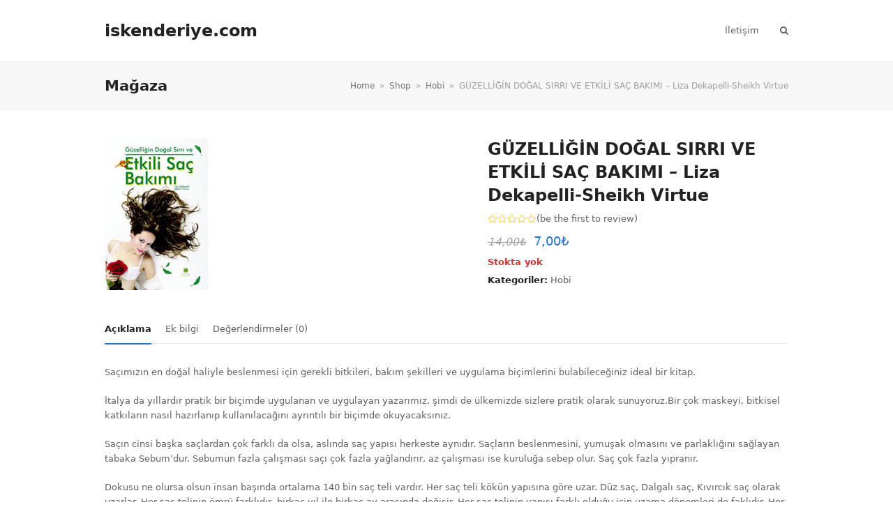

--- FILE ---
content_type: text/html; charset=UTF-8
request_url: https://www.iskenderiye.com/urun/guzelligin-dogal-sirri-ve-etkili-sac-bakimi-liza-dekapelli-sheikh-virtue/
body_size: 13733
content:
<!DOCTYPE html>
<html lang="tr" prefix="og: https://ogp.me/ns#" class="wpex-color-scheme-default">
<head>
<meta charset="UTF-8">
<link rel="profile" href="https://gmpg.org/xfn/11">
<meta name="generator" content="Total WordPress Theme v5.15">
<meta name="viewport" content="width=device-width, initial-scale=1">

<!-- Rank Math&#039;a Göre Arama Motoru Optimizasyonu - https://rankmath.com/ -->
<title>GÜZELLİĞİN DOĞAL SIRRI VE ETKİLİ SAÇ BAKIMI - Liza Dekapelli-Sheikh Virtue - iskenderiye.com</title>
<meta name="description" content="Saçımızın en doğal haliyle beslenmesi için gerekli bitkileri, bakım şekilleri ve uygulama biçimlerini bulabileceğiniz ideal bir kitap.İtalya da yıllardır"/>
<meta name="robots" content="follow, index, max-snippet:-1, max-video-preview:-1, max-image-preview:large"/>
<link rel="canonical" href="https://www.iskenderiye.com/urun/guzelligin-dogal-sirri-ve-etkili-sac-bakimi-liza-dekapelli-sheikh-virtue/" />
<meta property="og:locale" content="tr_TR" />
<meta property="og:type" content="product" />
<meta property="og:title" content="GÜZELLİĞİN DOĞAL SIRRI VE ETKİLİ SAÇ BAKIMI - Liza Dekapelli-Sheikh Virtue - iskenderiye.com" />
<meta property="og:description" content="Saçımızın en doğal haliyle beslenmesi için gerekli bitkileri, bakım şekilleri ve uygulama biçimlerini bulabileceğiniz ideal bir kitap.İtalya da yıllardır" />
<meta property="og:url" content="https://www.iskenderiye.com/urun/guzelligin-dogal-sirri-ve-etkili-sac-bakimi-liza-dekapelli-sheikh-virtue/" />
<meta property="og:site_name" content="iskenderiye.com" />
<meta property="og:updated_time" content="2021-12-02T10:20:29+00:00" />
<meta property="product:price:amount" content="7" />
<meta property="product:price:currency" content="TRY" />
<meta name="twitter:card" content="summary_large_image" />
<meta name="twitter:title" content="GÜZELLİĞİN DOĞAL SIRRI VE ETKİLİ SAÇ BAKIMI - Liza Dekapelli-Sheikh Virtue - iskenderiye.com" />
<meta name="twitter:description" content="Saçımızın en doğal haliyle beslenmesi için gerekli bitkileri, bakım şekilleri ve uygulama biçimlerini bulabileceğiniz ideal bir kitap.İtalya da yıllardır" />
<meta name="twitter:label1" content="Fiyat" />
<meta name="twitter:data1" content="7,00&#8378;" />
<meta name="twitter:label2" content="Uygunluk" />
<meta name="twitter:data2" content="Stokta yok" />
<script type="application/ld+json" class="rank-math-schema">{"@context":"https://schema.org","@graph":[{"@type":["HobbyShop","Organization"],"@id":"https://www.iskenderiye.com/#organization","name":"iskenderiye","url":"https://www.iskenderiye.com","sameAs":["https://www.facebook.com/profile.php?id=100003652759953"],"logo":{"@type":"ImageObject","@id":"https://www.iskenderiye.com/#logo","url":"https://www.iskenderiye.com/wp-content/uploads/2020/05/iskenderiye-logo.png","contentUrl":"https://www.iskenderiye.com/wp-content/uploads/2020/05/iskenderiye-logo.png","caption":"iskenderiye","inLanguage":"tr","width":"949","height":"263"},"openingHours":["Monday,Tuesday,Wednesday,Thursday,Friday,Saturday,Sunday 09:00-17:00"],"image":{"@id":"https://www.iskenderiye.com/#logo"}},{"@type":"WebSite","@id":"https://www.iskenderiye.com/#website","url":"https://www.iskenderiye.com","name":"iskenderiye","publisher":{"@id":"https://www.iskenderiye.com/#organization"},"inLanguage":"tr"},{"@type":"ImageObject","@id":"https://www.iskenderiye.com/wp-content/uploads/2020/05/sacbkm1.jpg","url":"https://www.iskenderiye.com/wp-content/uploads/2020/05/sacbkm1.jpg","width":"150","height":"218","inLanguage":"tr"},{"@type":"ItemPage","@id":"https://www.iskenderiye.com/urun/guzelligin-dogal-sirri-ve-etkili-sac-bakimi-liza-dekapelli-sheikh-virtue/#webpage","url":"https://www.iskenderiye.com/urun/guzelligin-dogal-sirri-ve-etkili-sac-bakimi-liza-dekapelli-sheikh-virtue/","name":"G\u00dcZELL\u0130\u011e\u0130N DO\u011eAL SIRRI VE ETK\u0130L\u0130 SA\u00c7 BAKIMI - Liza Dekapelli-Sheikh Virtue - iskenderiye.com","datePublished":"2020-05-30T12:21:15+00:00","dateModified":"2021-12-02T10:20:29+00:00","isPartOf":{"@id":"https://www.iskenderiye.com/#website"},"primaryImageOfPage":{"@id":"https://www.iskenderiye.com/wp-content/uploads/2020/05/sacbkm1.jpg"},"inLanguage":"tr"},{"@type":"Product","name":"G\u00dcZELL\u0130\u011e\u0130N DO\u011eAL SIRRI VE ETK\u0130L\u0130 SA\u00c7 BAKIMI - Liza Dekapelli-Sheikh Virtue - iskenderiye.com","description":"Sa\u00e7\u0131m\u0131z\u0131n en do\u011fal haliyle beslenmesi i\u00e7in gerekli bitkileri, bak\u0131m \u015fekilleri ve uygulama bi\u00e7imlerini bulabilece\u011finiz ideal bir kitap.","category":"Kitap &amp; Sahaf &gt; Hobi","mainEntityOfPage":{"@id":"https://www.iskenderiye.com/urun/guzelligin-dogal-sirri-ve-etkili-sac-bakimi-liza-dekapelli-sheikh-virtue/#webpage"},"weight":{"@type":"QuantitativeValue","unitCode":"KGM","value":"0.3"},"image":[{"@type":"ImageObject","url":"https://www.iskenderiye.com/wp-content/uploads/2020/05/sacbkm1.jpg","height":"218","width":"150"}],"offers":{"@type":"Offer","price":"7.00","priceCurrency":"TRY","priceValidUntil":"2027-12-31","availability":"http://schema.org/OutOfStock","itemCondition":"NewCondition","url":"https://www.iskenderiye.com/urun/guzelligin-dogal-sirri-ve-etkili-sac-bakimi-liza-dekapelli-sheikh-virtue/","seller":{"@type":"Organization","@id":"https://www.iskenderiye.com/","name":"iskenderiye","url":"https://www.iskenderiye.com","logo":"https://www.iskenderiye.com/wp-content/uploads/2020/05/iskenderiye-logo.png"},"priceSpecification":{"price":"7","priceCurrency":"TRY","valueAddedTaxIncluded":"true"}},"@id":"https://www.iskenderiye.com/urun/guzelligin-dogal-sirri-ve-etkili-sac-bakimi-liza-dekapelli-sheikh-virtue/#richSnippet"}]}</script>
<!-- /Rank Math WordPress SEO eklentisi -->

<link rel='dns-prefetch' href='//capi-automation.s3.us-east-2.amazonaws.com' />
<link rel="alternate" type="application/rss+xml" title="iskenderiye.com &raquo; akışı" href="https://www.iskenderiye.com/feed/" />
<link rel="alternate" type="application/rss+xml" title="iskenderiye.com &raquo; yorum akışı" href="https://www.iskenderiye.com/comments/feed/" />
<link rel="alternate" type="application/rss+xml" title="iskenderiye.com &raquo; GÜZELLİĞİN DOĞAL SIRRI VE ETKİLİ SAÇ BAKIMI &#8211; Liza Dekapelli-Sheikh Virtue yorum akışı" href="https://www.iskenderiye.com/urun/guzelligin-dogal-sirri-ve-etkili-sac-bakimi-liza-dekapelli-sheikh-virtue/feed/" />
<link rel="alternate" title="oEmbed (JSON)" type="application/json+oembed" href="https://www.iskenderiye.com/wp-json/oembed/1.0/embed?url=https%3A%2F%2Fwww.iskenderiye.com%2Furun%2Fguzelligin-dogal-sirri-ve-etkili-sac-bakimi-liza-dekapelli-sheikh-virtue%2F" />
<link rel="alternate" title="oEmbed (XML)" type="text/xml+oembed" href="https://www.iskenderiye.com/wp-json/oembed/1.0/embed?url=https%3A%2F%2Fwww.iskenderiye.com%2Furun%2Fguzelligin-dogal-sirri-ve-etkili-sac-bakimi-liza-dekapelli-sheikh-virtue%2F&#038;format=xml" />
<link rel="preload" href="https://www.iskenderiye.com/wp-content/themes/Total/assets/lib/ticons/fonts/ticons.woff2" type="font/woff2" as="font" crossorigin><style id='wp-img-auto-sizes-contain-inline-css'>
img:is([sizes=auto i],[sizes^="auto," i]){contain-intrinsic-size:3000px 1500px}
/*# sourceURL=wp-img-auto-sizes-contain-inline-css */
</style>
<link rel='stylesheet' id='js_composer_front-css' href='https://www.iskenderiye.com/wp-content/plugins/js_composer/assets/css/js_composer.min.css?ver=7.1' media='all' />
<style id='woocommerce-inline-inline-css'>
.woocommerce form .form-row .required { visibility: visible; }
/*# sourceURL=woocommerce-inline-inline-css */
</style>
<link rel='stylesheet' id='wpex-woocommerce-css' href='https://www.iskenderiye.com/wp-content/themes/Total/assets/css/frontend/woocommerce.css?ver=5.15' media='all' />
<link rel='stylesheet' id='ticons-css' href='https://www.iskenderiye.com/wp-content/themes/Total/assets/lib/ticons/css/ticons.min.css?ver=1.0.1' media='all' />
<link rel='stylesheet' id='wpex-style-css' href='https://www.iskenderiye.com/wp-content/themes/Total/style.css?ver=5.15' media='all' />
<link rel='stylesheet' id='wpex-mobile-menu-breakpoint-max-css' href='https://www.iskenderiye.com/wp-content/themes/Total/assets/css/wpex-mobile-menu-breakpoint-max.css?ver=5.15' media='only screen and (max-width:959px)' />
<link rel='stylesheet' id='wpex-mobile-menu-breakpoint-min-css' href='https://www.iskenderiye.com/wp-content/themes/Total/assets/css/wpex-mobile-menu-breakpoint-min.css?ver=5.15' media='only screen and (min-width:960px)' />
<link rel='stylesheet' id='wpex-wpbakery-css' href='https://www.iskenderiye.com/wp-content/themes/Total/assets/css/frontend/wpbakery.css?ver=5.15' media='all' />
<link rel='stylesheet' id='vcex-shortcodes-css' href='https://www.iskenderiye.com/wp-content/themes/Total/assets/css/vcex-shortcodes.css?ver=5.15' media='all' />
<script src="https://www.iskenderiye.com/wp-includes/js/jquery/jquery.min.js?ver=3.7.1" id="jquery-core-js"></script>
<script src="https://www.iskenderiye.com/wp-includes/js/jquery/jquery-migrate.min.js?ver=3.4.1" id="jquery-migrate-js"></script>
<script src="https://www.iskenderiye.com/wp-content/plugins/woocommerce/assets/js/jquery-blockui/jquery.blockUI.min.js?ver=2.7.0-wc.10.4.3" id="wc-jquery-blockui-js" data-wp-strategy="defer"></script>
<script id="wc-add-to-cart-js-extra">
var wc_add_to_cart_params = {"ajax_url":"/wp-admin/admin-ajax.php","wc_ajax_url":"/?wc-ajax=%%endpoint%%","i18n_view_cart":"Sepetim","cart_url":"https://www.iskenderiye.com/cart/","is_cart":"","cart_redirect_after_add":"yes"};
//# sourceURL=wc-add-to-cart-js-extra
</script>
<script src="https://www.iskenderiye.com/wp-content/plugins/woocommerce/assets/js/frontend/add-to-cart.min.js?ver=10.4.3" id="wc-add-to-cart-js" data-wp-strategy="defer"></script>
<script src="https://www.iskenderiye.com/wp-content/plugins/woocommerce/assets/js/zoom/jquery.zoom.min.js?ver=1.7.21-wc.10.4.3" id="wc-zoom-js" defer data-wp-strategy="defer"></script>
<script src="https://www.iskenderiye.com/wp-content/plugins/woocommerce/assets/js/flexslider/jquery.flexslider.min.js?ver=2.7.2-wc.10.4.3" id="wc-flexslider-js" defer data-wp-strategy="defer"></script>
<script id="wc-single-product-js-extra">
var wc_single_product_params = {"i18n_required_rating_text":"L\u00fctfen bir oy belirleyin","i18n_rating_options":["1/5 y\u0131ld\u0131z","2/5 y\u0131ld\u0131z","3/5 y\u0131ld\u0131z","4/5 y\u0131ld\u0131z","5/5 y\u0131ld\u0131z"],"i18n_product_gallery_trigger_text":"Tam ekran g\u00f6rsel galerisini g\u00f6r\u00fcnt\u00fcleyin","review_rating_required":"yes","flexslider":{"rtl":false,"animation":"slide","smoothHeight":true,"directionNav":true,"controlNav":"thumbnails","slideshow":false,"animationSpeed":600,"animationLoop":false,"allowOneSlide":false,"prevText":"\u003Cspan class=\"screen-reader-text\"\u003Eprevious slide\u003C/span\u003E\u003Cspan class=\"wpex-svg-icon\" aria-hidden=\"true\"\u003E\u003Csvg height=\"20\" width=\"20\" xmlns=\"http://www.w3.org/2000/svg\" viewBox=\"0 0 24 24\" fill=\"currentColor\"\u003E\u003Crect fill=\"none\" height=\"24\" width=\"24\"/\u003E\u003Cg\u003E\u003Cpolygon points=\"17.77,3.77 16,2 6,12 16,22 17.77,20.23 9.54,12\"/\u003E\u003C/g\u003E\u003C/svg\u003E\u003C/span\u003E","nextText":"\u003Cspan class=\"screen-reader-text\"\u003Enext slide\u003C/span\u003E\u003Cspan class=\"wpex-svg-icon\" aria-hidden=\"true\"\u003E\u003Csvg height=\"20\" width=\"20\" xmlns=\"http://www.w3.org/2000/svg\" viewBox=\"0 0 24 24\" fill=\"currentColor\"\u003E\u003Cg\u003E\u003Cpath d=\"M0,0h24v24H0V0z\" fill=\"none\"/\u003E\u003C/g\u003E\u003Cg\u003E\u003Cpolygon points=\"6.23,20.23 8,22 18,12 8,2 6.23,3.77 14.46,12\"/\u003E\u003C/g\u003E\u003C/svg\u003E\u003C/span\u003E"},"zoom_enabled":"1","zoom_options":[],"photoswipe_enabled":"","photoswipe_options":{"shareEl":false,"closeOnScroll":false,"history":false,"hideAnimationDuration":0,"showAnimationDuration":0},"flexslider_enabled":"1"};
//# sourceURL=wc-single-product-js-extra
</script>
<script src="https://www.iskenderiye.com/wp-content/plugins/woocommerce/assets/js/frontend/single-product.min.js?ver=10.4.3" id="wc-single-product-js" defer data-wp-strategy="defer"></script>
<script src="https://www.iskenderiye.com/wp-content/plugins/woocommerce/assets/js/js-cookie/js.cookie.min.js?ver=2.1.4-wc.10.4.3" id="wc-js-cookie-js" defer data-wp-strategy="defer"></script>
<script id="woocommerce-js-extra">
var woocommerce_params = {"ajax_url":"/wp-admin/admin-ajax.php","wc_ajax_url":"/?wc-ajax=%%endpoint%%","i18n_password_show":"\u015eifreyi g\u00f6ster","i18n_password_hide":"\u015eifreyi gizle"};
//# sourceURL=woocommerce-js-extra
</script>
<script src="https://www.iskenderiye.com/wp-content/plugins/woocommerce/assets/js/frontend/woocommerce.min.js?ver=10.4.3" id="woocommerce-js" defer data-wp-strategy="defer"></script>
<script src="https://www.iskenderiye.com/wp-content/plugins/js_composer/assets/js/vendors/woocommerce-add-to-cart.js?ver=7.1" id="vc_woocommerce-add-to-cart-js-js"></script>
<script></script><link rel="https://api.w.org/" href="https://www.iskenderiye.com/wp-json/" /><link rel="alternate" title="JSON" type="application/json" href="https://www.iskenderiye.com/wp-json/wp/v2/product/7359" /><link rel="EditURI" type="application/rsd+xml" title="RSD" href="https://www.iskenderiye.com/xmlrpc.php?rsd" />
<meta name="generator" content="WordPress 6.9" />
<link rel='shortlink' href='https://www.iskenderiye.com/?p=7359' />
	<noscript><style>.woocommerce-product-gallery{ opacity: 1 !important; }</style></noscript>
				<script  type="text/javascript">
				!function(f,b,e,v,n,t,s){if(f.fbq)return;n=f.fbq=function(){n.callMethod?
					n.callMethod.apply(n,arguments):n.queue.push(arguments)};if(!f._fbq)f._fbq=n;
					n.push=n;n.loaded=!0;n.version='2.0';n.queue=[];t=b.createElement(e);t.async=!0;
					t.src=v;s=b.getElementsByTagName(e)[0];s.parentNode.insertBefore(t,s)}(window,
					document,'script','https://connect.facebook.net/en_US/fbevents.js');
			</script>
			<!-- WooCommerce Facebook Integration Begin -->
			<script  type="text/javascript">

				fbq('init', '215986919888516', {}, {
    "agent": "woocommerce_0-10.4.3-3.5.15"
});

				document.addEventListener( 'DOMContentLoaded', function() {
					// Insert placeholder for events injected when a product is added to the cart through AJAX.
					document.body.insertAdjacentHTML( 'beforeend', '<div class=\"wc-facebook-pixel-event-placeholder\"></div>' );
				}, false );

			</script>
			<!-- WooCommerce Facebook Integration End -->
			<noscript><style>body:not(.content-full-screen) .wpex-vc-row-stretched[data-vc-full-width-init="false"]{visibility:visible;}</style></noscript><noscript><style> .wpb_animate_when_almost_visible { opacity: 1; }</style></noscript><style data-type="wpex-css" id="wpex-css">/*CUSTOMIZER STYLING*/:root{--wpex-vc-column-inner-margin-bottom:40px}</style><link rel='stylesheet' id='wc-blocks-style-css' href='https://www.iskenderiye.com/wp-content/plugins/woocommerce/assets/client/blocks/wc-blocks.css?ver=wc-10.4.3' media='all' />
<link rel='stylesheet' id='fancybox-css' href='https://www.iskenderiye.com/wp-content/themes/Total/assets/lib/fancybox/jquery.fancybox.min.css?ver=3.5.7' media='all' />
</head>

<body data-rsssl=1 class="wp-singular product-template-default single single-product postid-7359 wp-embed-responsive wp-theme-Total theme-Total woocommerce woocommerce-page woocommerce-no-js wpex-theme wpex-responsive full-width-main-layout no-composer wpex-live-site site-full-width content-full-width hasnt-overlay-header wpex-mobile-toggle-menu-icon_buttons has-mobile-menu wpex-no-js wpb-js-composer js-comp-ver-7.1 vc_responsive">

	
<a href="#content" class="skip-to-content wpex-absolute wpex-opacity-0 wpex-no-underline">Skip to content</a>

	
	<span data-ls_id="#site_top" tabindex="-1"></span>
	<div id="outer-wrap" class="wpex-overflow-clip">

		
		<div id="wrap" class="wpex-clr">

			

	<header id="site-header" class="header-one fixed-scroll wpex-z-99 has-sticky-dropshadow dyn-styles wpex-print-hidden wpex-relative wpex-clr">

		
		<div id="site-header-inner" class="header-one-inner header-padding container wpex-relative wpex-h-100 wpex-py-30 wpex-clr">
<div id="site-logo" class="site-branding header-one-logo logo-padding wpex-table">
	<div id="site-logo-inner" class="wpex-table-cell wpex-align-middle wpex-clr"><a id="site-logo-link" href="https://www.iskenderiye.com/" rel="home" class="site-logo-text">iskenderiye.com</a></div>

</div>

<div id="site-navigation-wrap" class="navbar-style-one navbar-fixed-height navbar-fixed-line-height wpex-dropdowns-caret wpex-stretch-megamenus hide-at-mm-breakpoint wpex-clr wpex-print-hidden">
	<nav id="site-navigation" class="navigation main-navigation main-navigation-one wpex-clr" aria-label="Main menu"><ul id="menu-main-menu" class="main-navigation-ul dropdown-menu wpex-dropdown-menu wpex-dropdown-menu--onhover"><li id="menu-item-9149" class="menu-item menu-item-type-post_type menu-item-object-page menu-item-9149"><a href="https://www.iskenderiye.com/iletisim/"><span class="link-inner">İletişim</span></a></li>
<li class="search-toggle-li menu-item wpex-menu-extra no-icon-margin"><a href="#" class="site-search-toggle search-dropdown-toggle" role="button" aria-expanded="false" aria-controls="searchform-dropdown" aria-label="Search"><span class="link-inner"><span class="wpex-menu-search-text wpex-hidden">Ara</span><span class="wpex-menu-search-icon ticon ticon-search" aria-hidden="true"></span></span></a></li></ul></nav>
</div>


<div id="mobile-menu" class="wpex-mobile-menu-toggle show-at-mm-breakpoint wpex-flex wpex-items-center wpex-absolute wpex-top-50 -wpex-translate-y-50 wpex-right-0">
	<div class="wpex-inline-flex wpex-items-center">
						<a href="#" class="mobile-menu-toggle" role="button" aria-label="Toggle mobile menu" aria-expanded="false"><span class="mobile-menu-toggle__icon wpex-flex"><span class="wpex-hamburger-icon wpex-hamburger-icon--inactive wpex-hamburger-icon--animate" aria-hidden="true"><span></span></span></span></a>			</div>
</div>
<div id="searchform-dropdown" data-placeholder="Ara" data-disable-autocomplete="true" class="header-searchform-wrap header-drop-widget header-drop-widget--colored-top-border wpex-invisible wpex-opacity-0 wpex-absolute wpex-transition-all wpex-duration-200 wpex-translate-Z-0 wpex-text-initial wpex-z-10000 wpex-top-100 wpex-right-0 wpex-surface-1 wpex-text-2 wpex-p-15">
	
<form role="search" method="get" class="searchform wpex-relative" action="https://www.iskenderiye.com/">
	<label class="searchform-label wpex-text-current wpex-block wpex-m-0 wpex-p-0">
		<span class="screen-reader-text">Ara</span>
		<input type="search" class="searchform-input field" name="s" placeholder="Ara">
	</label>
			<button type="submit" class="searchform-submit"><span class="ticon ticon-search" aria-hidden="true"></span><span class="screen-reader-text">Submit</span></button>
</form>
</div>
</div>

		
	</header>



			
			<main id="main" class="site-main wpex-clr">

				
<header class="page-header has-aside default-page-header wpex-relative wpex-mb-40 wpex-surface-2 wpex-py-20 wpex-border-t wpex-border-b wpex-border-solid wpex-border-surface-3 wpex-text-2 wpex-supports-mods">

	
	<div class="page-header-inner container wpex-md-flex wpex-md-flex-wrap wpex-md-items-center wpex-md-justify-between">
<div class="page-header-content wpex-md-mr-15">

<span class="page-header-title wpex-block wpex-m-0 wpex-text-2xl">

	<span>Mağaza</span>

</span>

</div>
<div class="page-header-aside wpex-md-text-right"><nav class="site-breadcrumbs position-page_header_aside wpex-text-4 wpex-text-sm" aria-label="You are here:"><span class="breadcrumb-trail wpex-clr"><span class="trail-begin"><a href="https://www.iskenderiye.com/" rel="home"><span>Home</span></a></span><span class="sep sep-1"> &raquo; </span><span  class="trail-shop"><a href="https://www.iskenderiye.com/shop/"><span>Shop</span></a></span><span class="sep sep-2"> &raquo; </span><span class="trail-post-categories"><span  class="term-126"><a href="https://www.iskenderiye.com/k/kitap/hobi/"><span>Hobi</span></a></span></span><span class="sep sep-3"> &raquo; </span><span class="trail-end">GÜZELLİĞİN DOĞAL SIRRI VE ETKİLİ SAÇ BAKIMI &#8211; Liza Dekapelli-Sheikh Virtue</span></span></nav></div></div>

	
</header>


<div id="content-wrap" class="container wpex-clr">

	
	<div id="primary" class="content-area wpex-clr">

		
		<div id="content" class="site-content wpex-clr">

			
			<article class="entry-content entry wpex-clr"><div class="woocommerce-notices-wrapper"></div><div id="product-7359" class="entry has-media product type-product post-7359 status-publish first outofstock product_cat-hobi has-post-thumbnail sale taxable shipping-taxable purchasable product-type-simple">

	
	<span class="onsale">Sale</span>
	<div class="woocommerce-product-gallery woocommerce-product-gallery--with-images woocommerce-product-gallery--columns-5 images" data-columns="5" style="opacity: 0; transition: opacity .25s ease-in-out;">
	<div class="woocommerce-product-gallery__wrapper">
		<div data-thumb="https://www.iskenderiye.com/wp-content/uploads/2020/05/sacbkm1.jpg" data-thumb-alt="GÜZELLİĞİN DOĞAL SIRRI VE ETKİLİ SAÇ BAKIMI - Liza Dekapelli-Sheikh Virtue" data-thumb-srcset="https://www.iskenderiye.com/wp-content/uploads/2020/05/sacbkm1.jpg 150w, https://www.iskenderiye.com/wp-content/uploads/2020/05/sacbkm1-3x4.jpg 3w, https://www.iskenderiye.com/wp-content/uploads/2020/05/sacbkm1-7x10.jpg 7w"  data-thumb-sizes="(max-width: 150px) 100vw, 150px" class="woocommerce-product-gallery__image"><a href="https://www.iskenderiye.com/wp-content/uploads/2020/05/sacbkm1.jpg"><img width="150" height="218" src="https://www.iskenderiye.com/wp-content/uploads/2020/05/sacbkm1.jpg" class="wp-post-image" alt="GÜZELLİĞİN DOĞAL SIRRI VE ETKİLİ SAÇ BAKIMI - Liza Dekapelli-Sheikh Virtue" data-caption="" data-src="https://www.iskenderiye.com/wp-content/uploads/2020/05/sacbkm1.jpg" data-large_image="https://www.iskenderiye.com/wp-content/uploads/2020/05/sacbkm1.jpg" data-large_image_width="150" data-large_image_height="218" decoding="async" srcset="https://www.iskenderiye.com/wp-content/uploads/2020/05/sacbkm1.jpg 150w, https://www.iskenderiye.com/wp-content/uploads/2020/05/sacbkm1-3x4.jpg 3w, https://www.iskenderiye.com/wp-content/uploads/2020/05/sacbkm1-7x10.jpg 7w" sizes="(max-width: 150px) 100vw, 150px" /></a></div>	</div>
</div>

	<div class="summary entry-summary">
		<h1 class="product_title entry-title single-post-title">GÜZELLİĞİN DOĞAL SIRRI VE ETKİLİ SAÇ BAKIMI &#8211; Liza Dekapelli-Sheikh Virtue</h1>
	<div class="woocommerce-product-rating">
		<div class="star-rating"><span style="width:0%">5 üzerinden <strong class="rating">0</strong> oy aldı</span></div>									(<a href="#reviews" class="woocommerce-review-link" rel="nofollow">be the first to review</a>)
						</div>

<p class="price"><del aria-hidden="true"><span class="woocommerce-Price-amount amount"><bdi>14,00<span class="woocommerce-Price-currencySymbol">&#8378;</span></bdi></span></del> <span class="screen-reader-text">Orijinal fiyat: 14,00&#8378;.</span><ins aria-hidden="true"><span class="woocommerce-Price-amount amount"><bdi>7,00<span class="woocommerce-Price-currencySymbol">&#8378;</span></bdi></span></ins><span class="screen-reader-text">Şu andaki fiyat: 7,00&#8378;.</span></p>
<p class="stock out-of-stock">Stokta yok</p>

	<div class="product_meta">

		
		
		<span class="posted_in"><span class="t-label">Kategoriler:</span> <a href="https://www.iskenderiye.com/k/kitap/hobi/" rel="tag">Hobi</a></span>
		
		
	</div>

	</div>

	<div class="wpex-clear-after-summary wpex-clear"></div>
	
		<div class="woocommerce-tabs wc-tabs-wrapper">
			<ul class="tabs wc-tabs" role="tablist">
									<li class="description_tab" id="tab-title-description" role="tab" aria-controls="tab-description">
						<a href="#tab-description">
							Açıklama						</a>
					</li>
									<li class="additional_information_tab" id="tab-title-additional_information" role="tab" aria-controls="tab-additional_information">
						<a href="#tab-additional_information">
							Ek bilgi						</a>
					</li>
									<li class="reviews_tab" id="tab-title-reviews" role="tab" aria-controls="tab-reviews">
						<a href="#tab-reviews">
							Değerlendirmeler (0)						</a>
					</li>
							</ul>
							<div class="woocommerce-Tabs-panel woocommerce-Tabs-panel--description panel entry-content wc-tab" id="tab-description" role="tabpanel" aria-labelledby="tab-title-description">
					
	<h2>Açıklama</h2>

<p>Saçımızın en doğal haliyle beslenmesi için gerekli bitkileri, bakım şekilleri ve uygulama biçimlerini bulabileceğiniz ideal bir kitap.</p>
<p>İtalya da yıllardır pratik bir biçimde uygulanan ve uygulayan yazarımız, şimdi de ülkemizde sizlere pratik olarak sunuyoruz.Bir çok maskeyi, bitkisel katkıların nasıl hazırlanıp kullanılacağını ayrıntılı bir biçimde okuyacaksınız.</p>
<p>Saçın cinsi başka saçlardan çok farklı da olsa, aslında saç yapısı herkeste aynıdır. Saçların beslenmesini, yumuşak olmasını ve parlaklığını sağlayan tabaka Sebum&#8217;dur. Sebumun fazla çalışması saçı çok fazla yağlandırır, az çalışması ise kuruluğa sebep olur. Saç çok fazla yıpranır.</p>
<p>Dokusu ne olursa olsun insan başında ortalama 140 bin saç teli vardır. Her saç teli kökün yapısına göre uzar. Düz saç, Dalgalı saç, Kıvırcık saç olarak uzarlar. Her saç telinin ömrü farklıdır, birkaç yıl ile birkaç ay arasında değişir. Her saç telinin yapısı farklı olduğu için uzama dönemleri de faklıdır. Her gün belirli sayılarda saç tellerimizin dökülmesi çok normaldir.</p>
<p>Sağlıklı saçlara sahip olmak, aldığımız besinlerle doğru orantılıdır. Beslenme alışkanlığımız birçok hastalıkta olduğu gibi saçta da kendini gösterir. Saçımız ne kadar sağlıklıysa aldığımız besinler o kadar doğal demektir.</p>
<p>Orjinal Dil:<strong>Türkçe</strong></p>
<p>Yazar (lar):<strong>Liza Dekapelli-Sheikh Virtue</strong></p>
<p>Yayınevinde kitabın ait olduğu Dizi Adı<strong>: </strong><strong>Sağlık </strong></p>
<p>Kitabın genel anlamda türü:<strong>Sağlık</strong></p>
<p>Katkıda Bulunanlar:<strong>Editör- Dr. Nur Akın- Kapak- Orhan Erdem</strong></p>
<p>Cilt Bilgisi:<strong>240 gr biristol</strong></p>
<p>Kağıt Bilgisi<strong>:</strong><strong>Enzo kağıt- Komple Siyah beyaz resimli anlatımlı</strong></p>
<p>Sayfa Sayısı:<strong>128</strong></p>
<p>Kitap Boyutları:<strong>21x 13.5</strong></p>
<p><strong>ISBN No: 978-975-8848-88-1</strong></p>
<p><strong>Barkod No: 9789758848881</strong></p>
				</div>
							<div class="woocommerce-Tabs-panel woocommerce-Tabs-panel--additional_information panel entry-content wc-tab" id="tab-additional_information" role="tabpanel" aria-labelledby="tab-title-additional_information">
					
	<h2>Ek bilgi</h2>

<table class="woocommerce-product-attributes shop_attributes" aria-label="Ürün Ayrıntıları">
			<tr class="woocommerce-product-attributes-item woocommerce-product-attributes-item--weight">
			<th class="woocommerce-product-attributes-item__label" scope="row">Ağırlık</th>
			<td class="woocommerce-product-attributes-item__value">0,3 kg</td>
		</tr>
	</table>
				</div>
							<div class="woocommerce-Tabs-panel woocommerce-Tabs-panel--reviews panel entry-content wc-tab" id="tab-reviews" role="tabpanel" aria-labelledby="tab-title-reviews">
					<div id="reviews" class="woocommerce-Reviews">
	<div id="comments">
		<h2 class="woocommerce-Reviews-title">
			Değerlendirmeler		</h2>

					<p class="woocommerce-noreviews">Henüz değerlendirme yapılmadı.</p>
			</div>

			<div id="review_form_wrapper">
			<div id="review_form">
					<div id="respond" class="comment-respond">
		<span id="reply-title" class="comment-reply-title wpex-heading wpex-text-lg">Leave a customer review <small><a rel="nofollow" id="cancel-comment-reply-link" href="/urun/guzelligin-dogal-sirri-ve-etkili-sac-bakimi-liza-dekapelli-sheikh-virtue/#respond" style="display:none;">Yanıtı iptal et</a></small></span><form action="https://www.iskenderiye.com/wp-comments-post.php" method="post" id="commentform" class="comment-form"><p class="comment-notes"><span id="email-notes">E-posta adresiniz yayınlanmayacak.</span> <span class="required-field-message">Gerekli alanlar <span class="required">*</span> ile işaretlenmişlerdir</span></p><div class="comment-form-rating"><label for="rating" id="comment-form-rating-label">Derecelendirmeniz&nbsp;<span class="required">*</span></label><select name="rating" id="rating" required>
						<option value="">Oran&hellip;</option>
						<option value="5">Mükemmel</option>
						<option value="4">İyi</option>
						<option value="3">Ortalama</option>
						<option value="2">Kötü değil</option>
						<option value="1">İyi değil</option>
					</select></div><p class="comment-form-comment"><label for="comment">Değerlendirmeniz&nbsp;<span class="required">*</span></label><textarea id="comment" name="comment" cols="45" rows="8" required></textarea></p><p class="comment-form-author"><label for="author">İsim&nbsp;<span class="required">*</span></label><input id="author" name="author" type="text" autocomplete="name" value="" size="30" required /></p>
<p class="comment-form-email"><label for="email">E-posta&nbsp;<span class="required">*</span></label><input id="email" name="email" type="email" autocomplete="email" value="" size="30" required /></p>
<p class="comment-form-cookies-consent"><input id="wp-comment-cookies-consent" name="wp-comment-cookies-consent" type="checkbox" value="yes" /> <label for="wp-comment-cookies-consent">Daha sonraki yorumlarımda kullanılması için adım, e-posta adresim ve site adresim bu tarayıcıya kaydedilsin.</label></p>
<p class="form-submit"><input name="submit" type="submit" id="submit" class="submit" value="Gönder" /> <input type='hidden' name='comment_post_ID' value='7359' id='comment_post_ID' />
<input type='hidden' name='comment_parent' id='comment_parent' value='0' />
</p><p style="display: none;"><input type="hidden" id="akismet_comment_nonce" name="akismet_comment_nonce" value="93c5f41f84" /></p><p style="display: none !important;" class="akismet-fields-container" data-prefix="ak_"><label>&#916;<textarea name="ak_hp_textarea" cols="45" rows="8" maxlength="100"></textarea></label><input type="hidden" id="ak_js_1" name="ak_js" value="149"/><script>document.getElementById( "ak_js_1" ).setAttribute( "value", ( new Date() ).getTime() );</script></p></form>	</div><!-- #respond -->
				</div>
		</div>
	
	<div class="clear"></div>
</div>
				</div>
			
					</div>

	

	<section class="related products">

					<h2>İlgili ürünler</h2>
				
	<ul class="products wpex-grid wpex-grid-cols-4 wpex-tp-grid-cols-2 wpex-pp-grid-cols-1 wpex-gap-20 wpex-clear">


			
					<li class="entry has-media product type-product post-7369 status-publish first outofstock product_cat-hobi has-post-thumbnail sale taxable shipping-taxable purchasable product-type-simple">
	<div class="product-inner wpex-flex wpex-flex-col wpex-flex-grow wpex-relative"><div class="outofstock-badge">Out of Stock</div>
	<span class="onsale">Sale</span>
	<div class="wpex-loop-product-images wpex-overflow-hidden wpex-relative"><a href="https://www.iskenderiye.com/urun/fallar-buyuler-ve-en-iyi-es-secme-yontemi-sheikh-virtue/" class="woocommerce-LoopProduct-link woocommerce-loop-product__link">
	<img width="384" height="566" src="https://www.iskenderiye.com/wp-content/uploads/2020/05/fallar.jpg" class="woo-entry-image-main wp-post-image" alt="FALLAR, BÜYÜLER VE EN İYİ EŞ SEÇME YÖNTEMİ &#8211; Sheikh Virtue" loading="lazy" decoding="async" srcset="https://www.iskenderiye.com/wp-content/uploads/2020/05/fallar.jpg 384w, https://www.iskenderiye.com/wp-content/uploads/2020/05/fallar-204x300.jpg 204w, https://www.iskenderiye.com/wp-content/uploads/2020/05/fallar-3x4.jpg 3w, https://www.iskenderiye.com/wp-content/uploads/2020/05/fallar-7x10.jpg 7w" sizes="auto, (max-width: 384px) 100vw, 384px" />
</a>		<div class="wpex-loop-product-add-to-cart wpex-absolute wpex-bottom-0 wpex-left-0 wpex-right-0 wpex-text-center wpex-transition-all wpex-duration-250 wpex-z-2 wpex-translate-y-100"><a href="https://www.iskenderiye.com/urun/fallar-buyuler-ve-en-iyi-es-secme-yontemi-sheikh-virtue/" aria-describedby="woocommerce_loop_add_to_cart_link_describedby_7369" data-quantity="1" class="button product_type_simple" data-product_id="7369" data-product_sku="9789758848041" aria-label="&ldquo;FALLAR, BÜYÜLER VE EN İYİ EŞ SEÇME YÖNTEMİ - Sheikh Virtue&rdquo; hakkında daha fazla bilgi edinin" rel="nofollow" data-success_message="">Devamını oku<span class="wpex-woocommerce-add-to-cart-button-loader wpex-inline-block wpex-w-0 wpex-invisible wpex-opacity-0"><span class="ticon-spin ticon ticon-spinner" aria-hidden="true"></span></span></a>	<span id="woocommerce_loop_add_to_cart_link_describedby_7369" class="screen-reader-text">
			</span>
</div>
	</div><div class="product-details wpex-pt-15"><a href="https://www.iskenderiye.com/urun/fallar-buyuler-ve-en-iyi-es-secme-yontemi-sheikh-virtue/"><h2 class="woocommerce-loop-product__title">FALLAR, BÜYÜLER VE EN İYİ EŞ SEÇME YÖNTEMİ &#8211; Sheikh Virtue</h2></a>
	<span class="price"><del aria-hidden="true"><span class="woocommerce-Price-amount amount"><bdi>20,00<span class="woocommerce-Price-currencySymbol">&#8378;</span></bdi></span></del> <span class="screen-reader-text">Orijinal fiyat: 20,00&#8378;.</span><ins aria-hidden="true"><span class="woocommerce-Price-amount amount"><bdi>10,00<span class="woocommerce-Price-currencySymbol">&#8378;</span></bdi></span></ins><span class="screen-reader-text">Şu andaki fiyat: 10,00&#8378;.</span></span>
</div></div></li>

			
					<li class="entry has-media product type-product post-7388 status-publish outofstock product_cat-hobi has-post-thumbnail sale taxable shipping-taxable purchasable product-type-simple">
	<div class="product-inner wpex-flex wpex-flex-col wpex-flex-grow wpex-relative"><div class="outofstock-badge">Out of Stock</div>
	<span class="onsale">Sale</span>
	<div class="wpex-loop-product-images wpex-overflow-hidden wpex-relative"><a href="https://www.iskenderiye.com/urun/aski-en-guzel-ifade-etme-yontemi-ask-ve-ten-turan-erdem/" class="woocommerce-LoopProduct-link woocommerce-loop-product__link">
	<img width="150" height="269" src="https://www.iskenderiye.com/wp-content/uploads/2020/05/askveten1.jpg" class="woo-entry-image-main wp-post-image" alt="Aşkı en güzel ifade etme yöntemi / AŞK VE TEN &#8211; TURAN ERDEM" loading="lazy" decoding="async" srcset="https://www.iskenderiye.com/wp-content/uploads/2020/05/askveten1.jpg 150w, https://www.iskenderiye.com/wp-content/uploads/2020/05/askveten1-3x4.jpg 3w, https://www.iskenderiye.com/wp-content/uploads/2020/05/askveten1-6x10.jpg 6w" sizes="auto, (max-width: 150px) 100vw, 150px" />
</a>		<div class="wpex-loop-product-add-to-cart wpex-absolute wpex-bottom-0 wpex-left-0 wpex-right-0 wpex-text-center wpex-transition-all wpex-duration-250 wpex-z-2 wpex-translate-y-100"><a href="https://www.iskenderiye.com/urun/aski-en-guzel-ifade-etme-yontemi-ask-ve-ten-turan-erdem/" aria-describedby="woocommerce_loop_add_to_cart_link_describedby_7388" data-quantity="1" class="button product_type_simple" data-product_id="7388" data-product_sku="9789758848027" aria-label="&ldquo;Aşkı en güzel ifade etme yöntemi / AŞK VE TEN - TURAN ERDEM&rdquo; hakkında daha fazla bilgi edinin" rel="nofollow" data-success_message="">Devamını oku<span class="wpex-woocommerce-add-to-cart-button-loader wpex-inline-block wpex-w-0 wpex-invisible wpex-opacity-0"><span class="ticon-spin ticon ticon-spinner" aria-hidden="true"></span></span></a>	<span id="woocommerce_loop_add_to_cart_link_describedby_7388" class="screen-reader-text">
			</span>
</div>
	</div><div class="product-details wpex-pt-15"><a href="https://www.iskenderiye.com/urun/aski-en-guzel-ifade-etme-yontemi-ask-ve-ten-turan-erdem/"><h2 class="woocommerce-loop-product__title">Aşkı en güzel ifade etme yöntemi / AŞK VE TEN &#8211; TURAN ERDEM</h2></a>
	<span class="price"><del aria-hidden="true"><span class="woocommerce-Price-amount amount"><bdi>25,00<span class="woocommerce-Price-currencySymbol">&#8378;</span></bdi></span></del> <span class="screen-reader-text">Orijinal fiyat: 25,00&#8378;.</span><ins aria-hidden="true"><span class="woocommerce-Price-amount amount"><bdi>12,50<span class="woocommerce-Price-currencySymbol">&#8378;</span></bdi></span></ins><span class="screen-reader-text">Şu andaki fiyat: 12,50&#8378;.</span></span>
</div></div></li>

			
					<li class="entry has-media product type-product post-7373 status-publish outofstock product_cat-hobi has-post-thumbnail sale taxable shipping-taxable purchasable product-type-simple">
	<div class="product-inner wpex-flex wpex-flex-col wpex-flex-grow wpex-relative"><div class="outofstock-badge">Out of Stock</div>
	<span class="onsale">Sale</span>
	<div class="wpex-loop-product-images wpex-overflow-hidden wpex-relative"><a href="https://www.iskenderiye.com/urun/1-2-3-hamlede-matlar-kitabi-ilgaz-gumustas/" class="woocommerce-LoopProduct-link woocommerce-loop-product__link">
	<img width="396" height="612" src="https://www.iskenderiye.com/wp-content/uploads/2020/05/satranç978-975-8848-96-6-.jpg" class="woo-entry-image-main wp-post-image" alt="1-2-3 HAMLEDE MATLAR KİTABI &#8211; Ilgaz GÜMÜŞTAŞ" loading="lazy" decoding="async" srcset="https://www.iskenderiye.com/wp-content/uploads/2020/05/satranç978-975-8848-96-6-.jpg 396w, https://www.iskenderiye.com/wp-content/uploads/2020/05/satranç978-975-8848-96-6--194x300.jpg 194w, https://www.iskenderiye.com/wp-content/uploads/2020/05/satranç978-975-8848-96-6--3x4.jpg 3w, https://www.iskenderiye.com/wp-content/uploads/2020/05/satranç978-975-8848-96-6--6x10.jpg 6w" sizes="auto, (max-width: 396px) 100vw, 396px" />
</a>		<div class="wpex-loop-product-add-to-cart wpex-absolute wpex-bottom-0 wpex-left-0 wpex-right-0 wpex-text-center wpex-transition-all wpex-duration-250 wpex-z-2 wpex-translate-y-100"><a href="https://www.iskenderiye.com/urun/1-2-3-hamlede-matlar-kitabi-ilgaz-gumustas/" aria-describedby="woocommerce_loop_add_to_cart_link_describedby_7373" data-quantity="1" class="button product_type_simple" data-product_id="7373" data-product_sku="9789754226023" aria-label="&ldquo;1-2-3 HAMLEDE MATLAR KİTABI - Ilgaz GÜMÜŞTAŞ&rdquo; hakkında daha fazla bilgi edinin" rel="nofollow" data-success_message="">Devamını oku<span class="wpex-woocommerce-add-to-cart-button-loader wpex-inline-block wpex-w-0 wpex-invisible wpex-opacity-0"><span class="ticon-spin ticon ticon-spinner" aria-hidden="true"></span></span></a>	<span id="woocommerce_loop_add_to_cart_link_describedby_7373" class="screen-reader-text">
			</span>
</div>
	</div><div class="product-details wpex-pt-15"><a href="https://www.iskenderiye.com/urun/1-2-3-hamlede-matlar-kitabi-ilgaz-gumustas/"><h2 class="woocommerce-loop-product__title">1-2-3 HAMLEDE MATLAR KİTABI &#8211; Ilgaz GÜMÜŞTAŞ</h2></a>
	<span class="price"><del aria-hidden="true"><span class="woocommerce-Price-amount amount"><bdi>40,00<span class="woocommerce-Price-currencySymbol">&#8378;</span></bdi></span></del> <span class="screen-reader-text">Orijinal fiyat: 40,00&#8378;.</span><ins aria-hidden="true"><span class="woocommerce-Price-amount amount"><bdi>20,00<span class="woocommerce-Price-currencySymbol">&#8378;</span></bdi></span></ins><span class="screen-reader-text">Şu andaki fiyat: 20,00&#8378;.</span></span>
</div></div></li>

			
					<li class="entry has-media product type-product post-7380 status-publish last outofstock product_cat-hobi has-post-thumbnail sale taxable shipping-taxable purchasable product-type-simple">
	<div class="product-inner wpex-flex wpex-flex-col wpex-flex-grow wpex-relative"><div class="outofstock-badge">Out of Stock</div>
	<span class="onsale">Sale</span>
	<div class="wpex-loop-product-images wpex-overflow-hidden wpex-relative"><a href="https://www.iskenderiye.com/urun/bilim-teknoloji-ve-sanatta-dunyayi-degistiren-buluslar-birinci-kitap-nur-akdag-t-erdem/" class="woocommerce-LoopProduct-link woocommerce-loop-product__link">
	<img width="250" height="370" src="https://www.iskenderiye.com/wp-content/uploads/2020/05/dunyayı-değiştiren.jpg" class="woo-entry-image-main wp-post-image" alt="Bilim, Teknoloji ve Sanat’ta Dünyayı Değiştiren Buluşlar (Birinci Kitap) &#8211; Nur Akdağ – T.Erdem" loading="lazy" decoding="async" srcset="https://www.iskenderiye.com/wp-content/uploads/2020/05/dunyayı-değiştiren.jpg 250w, https://www.iskenderiye.com/wp-content/uploads/2020/05/dunyayı-değiştiren-203x300.jpg 203w, https://www.iskenderiye.com/wp-content/uploads/2020/05/dunyayı-değiştiren-3x4.jpg 3w, https://www.iskenderiye.com/wp-content/uploads/2020/05/dunyayı-değiştiren-7x10.jpg 7w" sizes="auto, (max-width: 250px) 100vw, 250px" />
</a>		<div class="wpex-loop-product-add-to-cart wpex-absolute wpex-bottom-0 wpex-left-0 wpex-right-0 wpex-text-center wpex-transition-all wpex-duration-250 wpex-z-2 wpex-translate-y-100"><a href="https://www.iskenderiye.com/urun/bilim-teknoloji-ve-sanatta-dunyayi-degistiren-buluslar-birinci-kitap-nur-akdag-t-erdem/" aria-describedby="woocommerce_loop_add_to_cart_link_describedby_7380" data-quantity="1" class="button product_type_simple" data-product_id="7380" data-product_sku="9786054226009" aria-label="&ldquo;Bilim, Teknoloji ve Sanat’ta Dünyayı Değiştiren Buluşlar (Birinci Kitap) - Nur Akdağ – T.Erdem&rdquo; hakkında daha fazla bilgi edinin" rel="nofollow" data-success_message="">Devamını oku<span class="wpex-woocommerce-add-to-cart-button-loader wpex-inline-block wpex-w-0 wpex-invisible wpex-opacity-0"><span class="ticon-spin ticon ticon-spinner" aria-hidden="true"></span></span></a>	<span id="woocommerce_loop_add_to_cart_link_describedby_7380" class="screen-reader-text">
			</span>
</div>
	</div><div class="product-details wpex-pt-15"><a href="https://www.iskenderiye.com/urun/bilim-teknoloji-ve-sanatta-dunyayi-degistiren-buluslar-birinci-kitap-nur-akdag-t-erdem/"><h2 class="woocommerce-loop-product__title">Bilim, Teknoloji ve Sanat’ta Dünyayı Değiştiren Buluşlar (Birinci Kitap) &#8211; Nur Akdağ – T.Erdem</h2></a>
	<span class="price"><del aria-hidden="true"><span class="woocommerce-Price-amount amount"><bdi>20,00<span class="woocommerce-Price-currencySymbol">&#8378;</span></bdi></span></del> <span class="screen-reader-text">Orijinal fiyat: 20,00&#8378;.</span><ins aria-hidden="true"><span class="woocommerce-Price-amount amount"><bdi>18,00<span class="woocommerce-Price-currencySymbol">&#8378;</span></bdi></span></ins><span class="screen-reader-text">Şu andaki fiyat: 18,00&#8378;.</span></span>
</div></div></li>

			
		</ul>

	</section>
	</div>

</article>

			
		</div>

		
	</div>

	
</div>


			
	<div class="post-pagination-wrap wpex-py-20 wpex-border-solid wpex-border-t wpex-border-main wpex-print-hidden">

		<ul class="post-pagination container wpex-flex wpex-justify-between wpex-list-none"><li class="post-prev wpex-flex-grow wpex-mr-10"><a href="https://www.iskenderiye.com/urun/dogru-beslenme-ve-saglikli-zayiflama-diyet-liza-dekapelli-senay-demirkol-dr-nurgul-erdem/" rel="prev"><span class="wpex-mr-10 ticon ticon-angle-double-left" aria-hidden="true"></span><span class="screen-reader-text">previous post: </span>DOĞRU BESLENME VE SAĞLIKLI ZAYIFLAMA / DİYET -Liza Dekapelli-Şenay Demirkol- Dr. Nurgül Erdem</a></li><li class="post-next wpex-flex-grow wpex-ml-10 wpex-text-right"><a href="https://www.iskenderiye.com/urun/guzelligin-dogal-sirri-ve-etkili-vucut-bakimi-liza-dekapelli-sheikh-virtue/" rel="next"><span class="screen-reader-text">next post: </span>GÜZELLİĞİN DOĞAL SIRRI VE ETKİLİ VÜCUT BAKIMI &#8211; Liza Dekapelli-Sheikh Virtue<span class="wpex-ml-10 ticon ticon-angle-double-right" aria-hidden="true"></span></a></li></ul>

	</div>


		</main>

		
		

<div id="footer-callout-wrap" class="wpex-surface-2 wpex-text-2 wpex-py-30 wpex-border-solid wpex-border-surface-3 wpex-border-y wpex-print-hidden">

	<div id="footer-callout" class="container wpex-md-flex wpex-md-items-center">

		
			<div id="footer-callout-left" class="footer-callout-content wpex-text-xl wpex-md-flex-grow wpex-md-w-75">Bu ürünlerin farklı çeşitlerini (renk, ölçü gibi) mağazamızdan inceleyebilir, fiyatları görebilir ve kredi kartınızla <b>online satın alabilirsiniz.</b></div>

			
				<div id="footer-callout-right" class="footer-callout-button wpex-mt-20 wpex-md-w-25 wpex-md-pl-20 wpex-md-mt-0"><a href="https://dukkan.aso.com.tr" class="theme-button wpex-flex wpex-items-center wpex-justify-center wpex-py-15 wpex-px-20 wpex-m-0 wpex-text-lg" target="_blank" rel="noopener noreferrer"><span class="theme-button-icon-left ticon ticon-shopping-cart" aria-hidden="true"></span>Satış Mağazası</a></div>

			
		
	</div>

</div>


	
	    <footer id="footer" class="site-footer wpex-surface-dark wpex-print-hidden">

	        
	        <div id="footer-inner" class="site-footer-inner container wpex-pt-40 wpex-clr">
<div id="footer-widgets" class="wpex-row wpex-clr gap-30">

	
	
	
	
	
	
	
	
</div>
</div>

	        
	    </footer>

	




	<div id="footer-bottom" class="wpex-py-20 wpex-text-sm wpex-surface-dark wpex-bg-gray-900 wpex-text-center wpex-md-text-left wpex-print-hidden">

		
		<div id="footer-bottom-inner" class="container"><div class="footer-bottom-flex wpex-md-flex wpex-md-justify-between wpex-md-items-center">
<div id="copyright" class="wpex-last-mb-0">Copyright <a href="[site_url]">[site_name]</a> [current_year] - All Rights Reserved</div>
</div></div>

		
	</div>



	</div>

	
</div>


<div id="mobile-menu-alternative" class="wpex-hidden"><ul id="menu-main-menu-1" class="dropdown-menu"><li class="menu-item menu-item-type-post_type menu-item-object-page menu-item-9149"><a href="https://www.iskenderiye.com/iletisim/"><span class="link-inner">İletişim</span></a></li>
</ul></div>



<a href="#outer-wrap" id="site-scroll-top" class="wpex-flex wpex-items-center wpex-justify-center wpex-fixed wpex-rounded-full wpex-text-center wpex-box-content wpex-transition-all wpex-duration-200 wpex-bottom-0 wpex-right-0 wpex-mr-25 wpex-mb-25 wpex-no-underline wpex-print-hidden wpex-surface-2 wpex-text-4 wpex-hover-bg-accent wpex-invisible wpex-opacity-0" data-scroll-speed="1000" data-scroll-offset="100"><span class="ticon ticon-chevron-up" aria-hidden="true"></span><span class="screen-reader-text">Back To Top</span></a>


<div id="mobile-menu-search" class="wpex-hidden">
		<form method="get" action="https://www.iskenderiye.com/" class="mobile-menu-searchform">
		<label class="wpex-text-current">
			<span class="screen-reader-text">Ara</span>
			<input type="search" name="s" autocomplete="off" placeholder="Ara">
								</label>
		<button type="submit" class="searchform-submit theme-button"><span class="ticon ticon-search" aria-hidden="true"></span><span class="screen-reader-text">Submit</span></button>
	</form>
</div>

<div class="wpex-sidr-overlay wpex-fixed wpex-inset-0 wpex-hidden wpex-z-9999 wpex-bg-black wpex-opacity-60"></div>

<script type="speculationrules">
{"prefetch":[{"source":"document","where":{"and":[{"href_matches":"/*"},{"not":{"href_matches":["/wp-*.php","/wp-admin/*","/wp-content/uploads/*","/wp-content/*","/wp-content/plugins/*","/wp-content/themes/Total/*","/*\\?(.+)"]}},{"not":{"selector_matches":"a[rel~=\"nofollow\"]"}},{"not":{"selector_matches":".no-prefetch, .no-prefetch a"}}]},"eagerness":"conservative"}]}
</script>
			<!-- Facebook Pixel Code -->
			<noscript>
				<img
					height="1"
					width="1"
					style="display:none"
					alt="fbpx"
					src="https://www.facebook.com/tr?id=215986919888516&ev=PageView&noscript=1"
				/>
			</noscript>
			<!-- End Facebook Pixel Code -->
				<script>
		(function () {
			var c = document.body.className;
			c = c.replace(/woocommerce-no-js/, 'woocommerce-js');
			document.body.className = c;
		})();
	</script>
	<script id="wpex-wc-core-js-extra">
var wpex_wc_params = {"disable_scroll_to_notices":"1","quantityButtons":{"style":"vertical","targets":"div.quantity:not(.buttons_added), td.quantity:not(.buttons_added)","plusIcon":"\u003Cspan class=\"wpex-quantity-btns__icon ticon ticon-angle-up\" aria-hidden=\"true\"\u003E\u003C/span\u003E","minusIcon":"\u003Cspan class=\"wpex-quantity-btns__icon ticon ticon-angle-down\" aria-hidden=\"true\"\u003E\u003C/span\u003E","minusLabel":"remove 1","plusLabel":"add 1"},"addedToCartNotice":"was added to your shopping cart."};
//# sourceURL=wpex-wc-core-js-extra
</script>
<script src="https://www.iskenderiye.com/wp-content/themes/Total/assets/js/frontend/woocommerce/core.min.js?ver=5.15" id="wpex-wc-core-js"></script>
<script src="https://www.iskenderiye.com/wp-content/themes/Total/assets/js/frontend/wp/comment-reply.min.js?ver=2.7.0" id="wpex-comment-reply-js"></script>
<script id="wpex-core-js-extra">
var wpex_theme_params = {"menuWidgetAccordion":"1","mobileMenuBreakpoint":"959","i18n":{"openSubmenu":"Open submenu of %s","closeSubmenu":"Close submenu of %s"},"stickyHeaderStyle":"standard","hasStickyMobileHeader":"","stickyHeaderBreakPoint":"960","selectArrowIcon":"\u003Cspan class=\"wpex-select-arrow__icon ticon ticon-angle-down\" aria-hidden=\"true\"\u003E\u003C/span\u003E","customSelects":".widget_categories form,.widget_archive select,.vcex-form-shortcode select,.woocommerce-ordering .orderby,#dropdown_product_cat,.single-product .variations_form .variations select","scrollToHash":"1","localScrollFindLinks":"1","localScrollHighlight":"1","localScrollUpdateHash":"","scrollToHashTimeout":"500","localScrollTargets":"li.local-scroll a, a.local-scroll, .local-scroll-link, .local-scroll-link \u003E a","localScrollSpeed":"1000","scrollToBehavior":"smooth","mobileMenuOpenSubmenuIcon":"\u003Cspan class=\"wpex-open-submenu__icon wpex-transition-all wpex-duration-300 ticon ticon-angle-down\" aria-hidden=\"true\"\u003E\u003C/span\u003E"};
//# sourceURL=wpex-core-js-extra
</script>
<script src="https://www.iskenderiye.com/wp-content/themes/Total/assets/js/frontend/core.min.js?ver=5.15" id="wpex-core-js"></script>
<script id="wpex-mobile-menu-sidr-js-extra">
var wpex_mobile_menu_sidr_params = {"source":"#mobile-menu-alternative, #mobile-menu-search","side":"right","dark_surface":"1","displace":"","aria_label":"Mobile menu","aria_label_close":"Close mobile menu","class":["wpex-mobile-menu"],"speed":"300"};
//# sourceURL=wpex-mobile-menu-sidr-js-extra
</script>
<script src="https://www.iskenderiye.com/wp-content/themes/Total/assets/js/frontend/mobile-menu/sidr.min.js?ver=5.15" id="wpex-mobile-menu-sidr-js"></script>
<script src="https://www.iskenderiye.com/wp-content/plugins/woocommerce/assets/js/sourcebuster/sourcebuster.min.js?ver=10.4.3" id="sourcebuster-js-js"></script>
<script id="wc-order-attribution-js-extra">
var wc_order_attribution = {"params":{"lifetime":1.0e-5,"session":30,"base64":false,"ajaxurl":"https://www.iskenderiye.com/wp-admin/admin-ajax.php","prefix":"wc_order_attribution_","allowTracking":true},"fields":{"source_type":"current.typ","referrer":"current_add.rf","utm_campaign":"current.cmp","utm_source":"current.src","utm_medium":"current.mdm","utm_content":"current.cnt","utm_id":"current.id","utm_term":"current.trm","utm_source_platform":"current.plt","utm_creative_format":"current.fmt","utm_marketing_tactic":"current.tct","session_entry":"current_add.ep","session_start_time":"current_add.fd","session_pages":"session.pgs","session_count":"udata.vst","user_agent":"udata.uag"}};
//# sourceURL=wc-order-attribution-js-extra
</script>
<script src="https://www.iskenderiye.com/wp-content/plugins/woocommerce/assets/js/frontend/order-attribution.min.js?ver=10.4.3" id="wc-order-attribution-js"></script>
<script src="https://capi-automation.s3.us-east-2.amazonaws.com/public/client_js/capiParamBuilder/clientParamBuilder.bundle.js" id="facebook-capi-param-builder-js"></script>
<script id="facebook-capi-param-builder-js-after">
if (typeof clientParamBuilder !== "undefined") {
					clientParamBuilder.processAndCollectAllParams(window.location.href);
				}
//# sourceURL=facebook-capi-param-builder-js-after
</script>
<script defer src="https://www.iskenderiye.com/wp-content/plugins/akismet/_inc/akismet-frontend.js?ver=1763006607" id="akismet-frontend-js"></script>
<script src="https://www.iskenderiye.com/wp-content/themes/Total/assets/lib/fancybox/jquery.fancybox.min.js?ver=3.5.7" id="fancybox-js"></script>
<script id="wpex-fancybox-js-extra">
var wpex_fancybox_params = {"animationEffect":"fade","zoomOpacity":"auto","animationDuration":"366","transitionEffect":"fade","transitionDuration":"366","gutter":"50","loop":"","arrows":"1","infobar":"1","smallBtn":"auto","backFocus":"","closeExisting":"1","buttons":["zoom","slideShow","close","thumbs"],"slideShow":{"autoStart":false,"speed":3000},"lang":"en","i18n":{"en":{"CLOSE":"Close","NEXT":"Next","PREV":"Previous","ERROR":"The requested content cannot be loaded. Please try again later.","PLAY_START":"Start slideshow","PLAY_STOP":"Pause slideshow","FULL_SCREEN":"Full screen","THUMBS":"Thumbnails","DOWNLOAD":"\u0130ndir","SHARE":"Share","ZOOM":"Zoom","DIALOG_ARIA":"You can close this modal content with the ESC key"}},"thumbs":{"autoStart":false,"hideOnClose":true,"axis":"y"}};
//# sourceURL=wpex-fancybox-js-extra
</script>
<script src="https://www.iskenderiye.com/wp-content/themes/Total/assets/js/frontend/vendor/fancybox.min.js?ver=5.15" id="wpex-fancybox-js"></script>
<script id="wpex-wc-product-lightbox-js-extra">
var wpex_wc_lightbox_params = {"showTitle":"0"};
//# sourceURL=wpex-wc-product-lightbox-js-extra
</script>
<script src="https://www.iskenderiye.com/wp-content/themes/Total/assets/js/frontend/woocommerce/lightbox-gallery.min.js?ver=5.15" id="wpex-wc-product-lightbox-js"></script>
<script></script><!-- WooCommerce JavaScript -->
<script type="text/javascript">
jQuery(function($) { /* WooCommerce Facebook Integration Event Tracking */
fbq('set', 'agent', 'woocommerce_0-10.4.3-3.5.15', '215986919888516');
fbq('track', 'ViewContent', {
    "source": "woocommerce_0",
    "version": "10.4.3",
    "pluginVersion": "3.5.15",
    "content_name": "G\u00dcZELL\u0130\u011e\u0130N DO\u011eAL SIRRI VE ETK\u0130L\u0130 SA\u00c7 BAKIMI - Liza Dekapelli-Sheikh Virtue",
    "content_ids": "[\"wc_post_id_7359\"]",
    "content_type": "product",
    "contents": "[{\"id\":\"wc_post_id_7359\",\"quantity\":1}]",
    "content_category": "Hobi",
    "value": "7",
    "currency": "TRY"
}, {
    "eventID": "ca8cde10-9014-4df0-ac63-ae178dd86fed"
});

/* WooCommerce Facebook Integration Event Tracking */
fbq('set', 'agent', 'woocommerce_0-10.4.3-3.5.15', '215986919888516');
fbq('track', 'PageView', {
    "source": "woocommerce_0",
    "version": "10.4.3",
    "pluginVersion": "3.5.15",
    "user_data": {}
}, {
    "eventID": "47b2b865-913e-421f-8c4c-3ad0609371ba"
});
 });
</script>

</body>
</html>